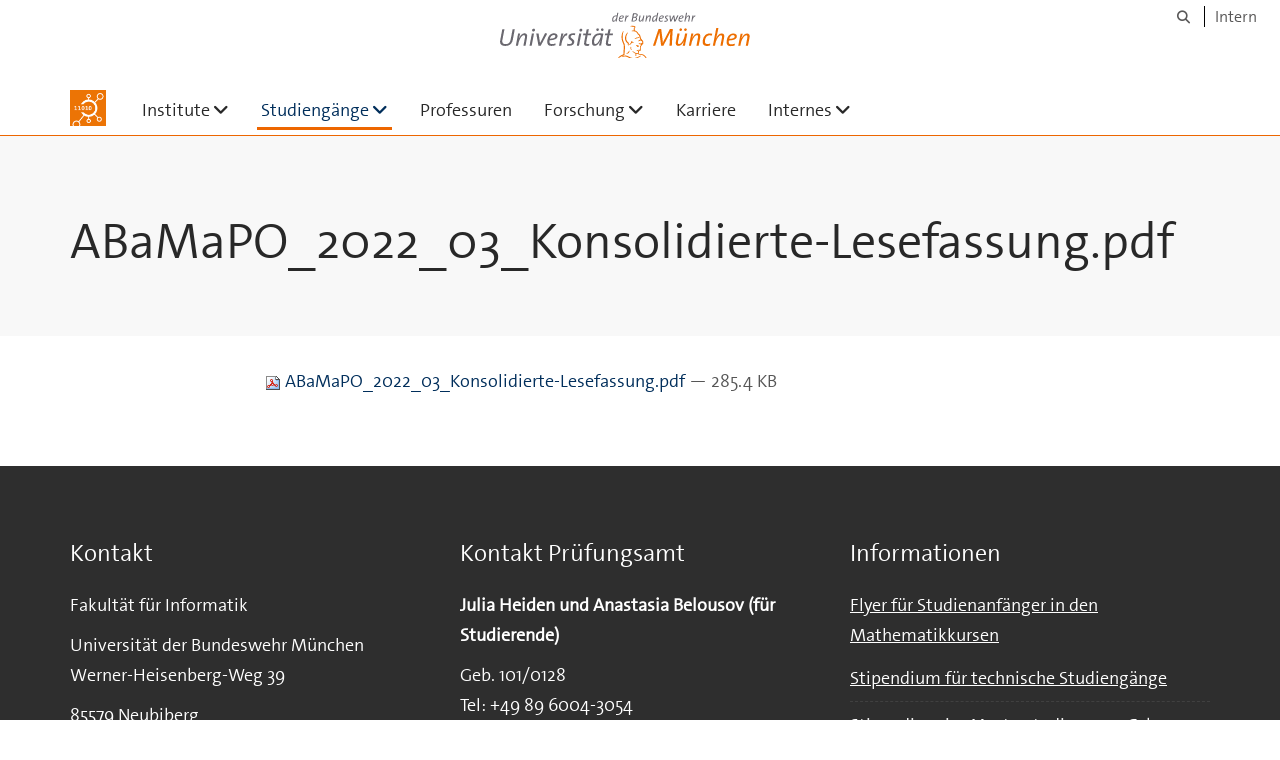

--- FILE ---
content_type: text/html;charset=utf-8
request_url: https://www.unibw.de/inf/studium/downloads/allgemeine-pruefungsordnung-fuer-die-universitaeren-bachelor-und-master-studiengaenge-der-unibw-m.pdf/view
body_size: 4216
content:
<!DOCTYPE html>
<html xmlns="http://www.w3.org/1999/xhtml" dir="ltr" lang="de" xml:lang="de">

<head><meta http-equiv="Content-Type" content="text/html; charset=UTF-8" />

  <!-- Meta Tags -->
  
  
  
  
  

  <!-- Page Title -->
  <meta name="twitter:card" content="summary" /><meta property="og:site_name" content="INF" /><meta property="og:title" content="ABaMaPO_2022_03_Konsolidierte-Lesefassung.pdf" /><meta property="og:type" content="website" /><meta property="og:description" content="" /><meta property="og:url" content="https://www.unibw.de/inf/studium/downloads/allgemeine-pruefungsordnung-fuer-die-universitaeren-bachelor-und-master-studiengaenge-der-unibw-m.pdf/view" /><meta property="og:image" content="https://www.unibw.de/inf/@@download/image/portal_logo" /><meta property="og:image:type" content="image/png" /><meta name="viewport" content="width=device-width, initial-scale=1.0" /><meta name="generator" content="Plone - http://plone.com" /><title>ABaMaPO_2022_03_Konsolidierte-Lesefassung.pdf — INF</title><link href="/++theme++unibw.theme/generated/media/unibw/favicon.png" rel="icon" type="image/png" /><link href="/++theme++unibw.theme/generated/media/unibw/apple-touch-icon.png" rel="apple-touch-icon" /><link href="/++theme++unibw.theme/generated/media/unibw/apple-touch-icon-72x72.png" rel="apple-touch-icon" sizes="72x72" /><link href="/++theme++unibw.theme/generated/media/unibw/apple-touch-icon-114x114.png" rel="apple-touch-icon" sizes="114x114" /><link href="/++theme++unibw.theme/generated/media/unibw/apple-touch-icon-144x144.png" rel="apple-touch-icon" sizes="144x144" /><link rel="stylesheet" href="https://www.unibw.de/++plone++production/++unique++2025-12-16T09:59:46.440720/default.css" data-bundle="production" /><link rel="stylesheet" href="https://www.unibw.de/++plone++static/++unique++None/plone-fontello-compiled.css" data-bundle="plone-fontello" /><link rel="stylesheet" href="https://www.unibw.de/++plone++static/++unique++None/plone-glyphicons-compiled.css" data-bundle="plone-glyphicons" /><link rel="stylesheet" href="https://www.unibw.de/++theme++unibw.theme/generated/css/unibw.min.css?version=None" data-bundle="brand-css" /><link rel="stylesheet" href="https://www.unibw.de/custom.css?timestamp=2023-02-02 20:05:18.294703" data-bundle="custom-css" /><link rel="canonical" href="https://www.unibw.de/inf/studium/downloads/allgemeine-pruefungsordnung-fuer-die-universitaeren-bachelor-und-master-studiengaenge-der-unibw-m.pdf" /><link rel="search" href="https://www.unibw.de/politikwissenschaft/@@search" title="Website durchsuchen" /><script src="/++plone++unibw.policy/fa-kit.js?version=2"></script><script>PORTAL_URL = 'https://www.unibw.de';</script><script src="https://www.unibw.de/++plone++production/++unique++2025-12-16T09:59:46.440720/default.js" data-bundle="production"></script><script src="https://www.unibw.de/++theme++unibw.theme/generated/js/unibw.min.js?version=None" data-bundle="unibw-js" defer="defer"></script><script src="https://www.unibw.de/++theme++unibw.theme/generated/js/custom.js?version=None" data-bundle="custom-js" defer="defer"></script>
  <!-- Favicon and Touch Icons -->
  
  
  
  
  


  

  
  
  <!-- HTML5 shim and Respond.js for IE8 support of HTML5 elements and media queries -->
  <!-- WARNING: Respond.js doesn't work if you view the page via file:// -->
  <!--[if lt IE 9]>
  <script src="https://oss.maxcdn.com/html5shiv/3.7.2/html5shiv.min.js"></script>
  <script src="https://oss.maxcdn.com/respond/1.4.2/respond.min.js"></script>
<![endif]-->
<link rel="stylesheet" href="/++theme++unibw.theme/frontend.css?nocache=0119" /></head>

<body class=" layout-akkordeon category-service frontend icons-on portaltype-file section-studium site-inf subsection-downloads subsection-downloads-allgemeine-pruefungsordnung-fuer-die-universitaeren-bachelor-und-master-studiengaenge-der-unibw-m.pdf template-file_view thumbs-on userrole-anonymous viewpermission-view"><div id="wrapper" class="clearfix">

  <a href="#maincontent" class="skip-link sr-only">Skip to main content</a>

    <!-- Header -->
    <header id="header" class="header" role="banner">
      <div id="global-navigation" class="header-nav">
        <div class="header-nav-wrapper navbar-scrolltofixed border-bottom-theme-color-2-1px">
          <div class="container">
              <p id="athene">
      <a href="/home"><span class="sr-only">Universität der Bundeswehr München</span></a>
    </p>
  <div class="top-dropdown-outer" id="secondary-navigation">
      
      <nav class="secondary" aria-label="Werkzeug Navigation">
        <a aria-label="Suche" href="https://www.unibw.de/inf/search"><i class="fa fa-search font-13" aria-hidden="true"></i><span class="sr-only">Suche</span></a>
        <a href="https://inhouse.unibw.de/">Intern</a>
      </nav>
    </div>
  <!-- Navigation -->
  <nav class="menuzord pull-left flip menuzord-responsive menuzord-click" id="menuzord" aria-label="Hauptnavigation">
      <a class="site-logo" aria-label="Zur Hauptseite" href="https://www.unibw.de/inf" style="width: 36.0px; background-image: url(&quot;https://www.unibw.de/inf/@@images/d382ed79-0b1e-43b4-b261-45773018fbea.png&quot;)"> </a>
      <ul class="menuzord-menu">
        
        <li class=""><a href="/unibw/inf/institute">Institute</a><ul class="dropdown" aria-label="Institute"><li class=""><a href="/unibw/timor">Institut für Theoretische Informatik, Mathematik und Operations Research</a></li><li class=""><a href="/unibw/inf2">Institut für Softwaretechnologie</a></li><li class=""><a href="/unibw/technische-informatik">Institut für Technische Informatik</a></li><li class=""><a href="/unibw/inf4">Institut für Angewandte Informatik</a></li><li class=""><a href="/anwendungssicherheit">Institut für Anwendungssicherheit</a></li><li class=""><a href="/unibw/systemsicherheit">Institut für Systemsicherheit</a></li><li class=""><a href="/unibw/datensicherheit">Institut für Datensicherheit</a></li><li class=""><a href="https://www.unibw.de/schutz-zuverlaessigkeit">Institut für Schutz und Zuverlässigkeit</a></li><li class=""><a href="https://www.unibw.de/code">Forschungsinstitut CODE</a></li><li class=""><a href="/unibw/itis">An-Institut ITIS</a></li></ul></li><li class="active"><a href="/unibw/inf/studium">Studiengänge</a><ul class="dropdown" aria-label="Studiengänge"><li class=""><a href="/unibw/inf/studium/studiengaenge-informatik/bachelor-inf">Bachelor INF</a></li><li class=""><a href="/unibw/inf/studium/studiengaenge-informatik/studiengang-master-informatik/studiengang-master">Master INF</a></li><li class=""><a href="/unibw/inf/studium/studiengaenge-wirtschaftsinformatik/studiengang-bachelor-wirtschaftsinformatik">Bachelor WIN</a></li><li class=""><a href="/unibw/inf/studium/studiengaenge-wirtschaftsinformatik/studiengang-master-wirtschaftsinformatik/studiengang-master-win">Master WIN</a></li><li class=""><a href="/unibw/inf/studium/studiengang-cyber-sicherheit/studiengang-cyber">Cyber-Sicherheit</a></li><li class=""><a href="/unibw/me">Mathematical Engineering</a></li><li class=""><a href="/unibw/casc/programme/verwaltungsinformatik/verwaltungsinformatik">Verwaltungsinformatik</a></li><li class=""><a href="/unibw/ciss/miss">MISS  </a></li></ul></li><li class=""><a href="/unibw/inf/professuren">Professuren</a></li><li class=""><a href="/unibw/inf/forschung">Forschung</a><ul class="dropdown" aria-label="Forschung"><li class=""><a href="/unibw/inf/forschung/forschungsgebiet-serious-games">Forschungsgebiet Serious Games</a></li><li class=""><a href="/unibw/inf/forschung/forschungsgebiet-mensch-computer-interaktion-1">Forschungsgebiet Mensch-Computer-Interaktion</a></li><li class=""><a href="/unibw/inf/forschung/forschungsgebiet-visual-computing">Forschungsgebiet Visual Computing</a></li><li class=""><a href="/unibw/inf/forschung/forschungsgebiet-cyber-sicherheit-1">Forschungsgebiet Cyber-Sicherheit</a></li><li class=""><a href="/unibw/inf/forschung/forschungsgebiet-internet-of-things">Forschungsgebiet Internet of Things</a></li><li class=""><a href="/unibw/inf/forschung/forschungsgebiet-modellierung-architekturen">Forschungsgebiet Modellierung und Architekturen</a></li></ul></li><li class=""><a href="/inf/stellenausschreibungen">Karriere</a></li><li class=""><a href="/unibw/inf/internes">Internes</a><ul class="dropdown" aria-label="Internes"><li class=""><a href="/unibw/inf/intern/internes">Internes</a></li><li class=""><a href="https://hisinone.unibw.de">Stundenpläne</a></li></ul></li>
      </ul>
    </nav>

          </div>
        </div>
      </div>
     <!--  include hero_old.html  -->
    </header>

    <!-- Start main-content -->
    <main class="main-content" id="maincontent" role="main"><!-- Hero --><section class="inner-header divider title-only gradient" id="page-hero">

      

      

      

      <!-- Main H1 title -->
      <div class="hero-title ">
        <div class="container pb-0">
          <h1 class="title">ABaMaPO_2022_03_Konsolidierte-Lesefassung.pdf</h1>
        </div>
      </div>

    </section><!-- breadcrumbs --><!-- show breadcrumb only for news items --><!-- Content --><section id="document-content">
  <div class="container mt-0 mb-30 pt-30 pb-30">
 
    <div class="row">
      <div class="col-md-2 scrolltofixed-container">
        <div class="list-group scrolltofixed">
        <!-- Room for more info -->
        </div>
      </div>
      <div class="col-md-10">
                    

  <p>
    <a href="https://www.unibw.de/inf/studium/downloads/allgemeine-pruefungsordnung-fuer-die-universitaeren-bachelor-und-master-studiengaenge-der-unibw-m.pdf/@@download/file/ABaMaPO_2022_03_Konsolidierte-Lesefassung.pdf">
      <img border="0" src="++resource++mimetype.icons//++resource++mimetype.icons/pdf.png" alt="application/pdf" />
      ABaMaPO_2022_03_Konsolidierte-Lesefassung.pdf
    </a>
    <span class="discreet">— 285.4 KB</span>
  </p>

  

  

  



                  </div>


    </div>
  </div>
</section><!-- end main-content --></main>

    <!-- Footer -->
           
    

<footer class="footer divider layer-overlay overlay-dark-9" id="footer" role="contentinfo">
      <div class="container">
        <div class="row">
          <div class="col-sm-4 col-md-4">
            <div class="widget dark text-white">
              <h2 class="widget-title">Kontakt</h2>
              <p>Fakultät für Informatik</p>
<p>Universität der Bundeswehr München<br />Werner-Heisenberg-Weg 39</p>
<p>85579 Neubiberg</p>
            </div>
            <div class="widget dark text-white">
              <ul class="list-inline mt-5">
                <li class="m-0 pl-10 pr-10">
                  <i class="fa fa-phone text-theme-color-2 mr-5" aria-hidden="true"></i>
                  +49 (0)89 6004-2320
                </li>
                <li class="m-0 pl-10 pr-10">
                  <i class="fa fa-envelope-o text-theme-color-2 mr-5" aria-hidden="true"></i>
                  <a class="text-white" href="mailto:dekanat.inf@unibw.de">dekanat.inf@unibw.de</a>
                </li>
                
              </ul>
            </div>
          </div>
          <div class="col-sm-4 col-md-4">
            <div class="widget dark text-white">
              <h2 class="widget-title">Kontakt Prüfungsamt</h2>
              <p><strong>Julia Heiden und Anastasia Belousov (für Studierende)</strong></p>
<p>Geb. 101/0128<br />Tel: +49 89 6004-3054</p>
<p><a href="mailto:julia.heiden@unibw.de" data-linktype="email" data-val="julia.heiden@unibw.de" data-subject="">julia.heiden@unibw.de</a>, <a href="mailto:anastasia.belousov@unibw.de" data-linktype="email" data-val="anastasia.belousov@unibw.de" data-subject="">anastasia.belousov@unibw.de</a></p>
<p><strong>Matthias Weber (für Promovierende)<br /></strong></p>
<p>Geb. 101/0104a<br />Tel: +49 89 6004-4578<br />matthias.weber@unibw.de</p>
<p><a href="/inf/institute/studium/pruefungsamt" target="_blank" rel="noopener" data-linktype="external" data-val="https://www.unibw.de/studium/pruefungsamt">Prüfungsamt</a></p>
<hr />
<p>Bilder<br />© UniBw M/Ch.Siebold<br /><span class="ILfuVd" lang="de" xml:lang="de" xml:lang="de"><span class="hgKElc">Adobe Stock</span></span></p>
            </div>
          </div>
          <div class="col-sm-4 col-md-4">
            <div class="widget dark text-white">
              <h2 class="widget-title">Informationen</h2>
              <p><a title="Flyer für Studienanfäger in den Mathematikkursen" href="https://www.unibw.de/omb/flyer.pdf" data-linktype="external" data-val="https://www.unibw.de/omb/flyer.pdf">Flyer für Studienanfänger in den Mathematikkursen</a></p>
              <ul class="list angle-double-right list-border">
                
                  <li>
                    <a class="text-white" href="https://www.unibw.de/inf/stipendium-fuer-technische-studiengaenge">Stipendium für technische Studiengänge</a>
                  </li>
                
                  <li>
                    <a class="text-white" href="https://www.unibw.de/inf/stipendium-im-masterstudiengang-cyber-sicherheit">
      Stipendium im Masterstudiengang Cyber-Sicherheit
    </a>
                  </li>
                
              </ul>
            </div>
          </div>
        </div>
      </div>

      <div class="footer-bottom">
        <div class="container pt-20 pb-20">
          <div class="row">
            <div class="col-md-12">
            </div>
          </div>
          <div class="row">
            <div class="col-md-12 text-right">
              <div class="widget m-0">
                <nav aria-label="Meta Navigation">
                  <ul class="list-inline sm-text-center">
                    
                      <li>
                        <a href="https://www.unibw.de/home/footer/kontakt">Kontakt</a>
                      </li>
                    
                      <li>
                        <a href="https://www.unibw.de/home/footer/impressum">Impressum</a>
                      </li>
                    
                      <li>
                        <a href="https://www.unibw.de/home/footer/datenschutzerklaerung">Datenschutzerklärung</a>
                      </li>
                    
                      <li>
                        <a href="https://www.unibw.de/home/footer/presse-und-kommunikation">Hochschulkommunikation</a>
                      </li>
                    
                      <li>
                        <a href="https://email.unibw.de/">Webmail</a>
                      </li>
                    
                    <li>
                      <a href="https://www.unibw.de/acl_users/oidc/login?came_from=https://www.unibw.de/inf/studium/downloads/allgemeine-pruefungsordnung-fuer-die-universitaeren-bachelor-und-master-studiengaenge-der-unibw-m.pdf">Anmeldung</a>
                      
                    </li>
                  </ul>
                </nav>
              </div>
            </div>
          </div>
        </div>
      </div>


    </footer><div class="scrollToTop">
      <a aria-label="Scroll to top" href="#header">
        <i class="fa fa-angle-up" aria-hidden="true"></i>
      </a>
    </div>

    
   

    
  </div><!-- end wrapper --><!-- Footer Scripts --><!-- JS | Custom script for all pages --></body>

</html>